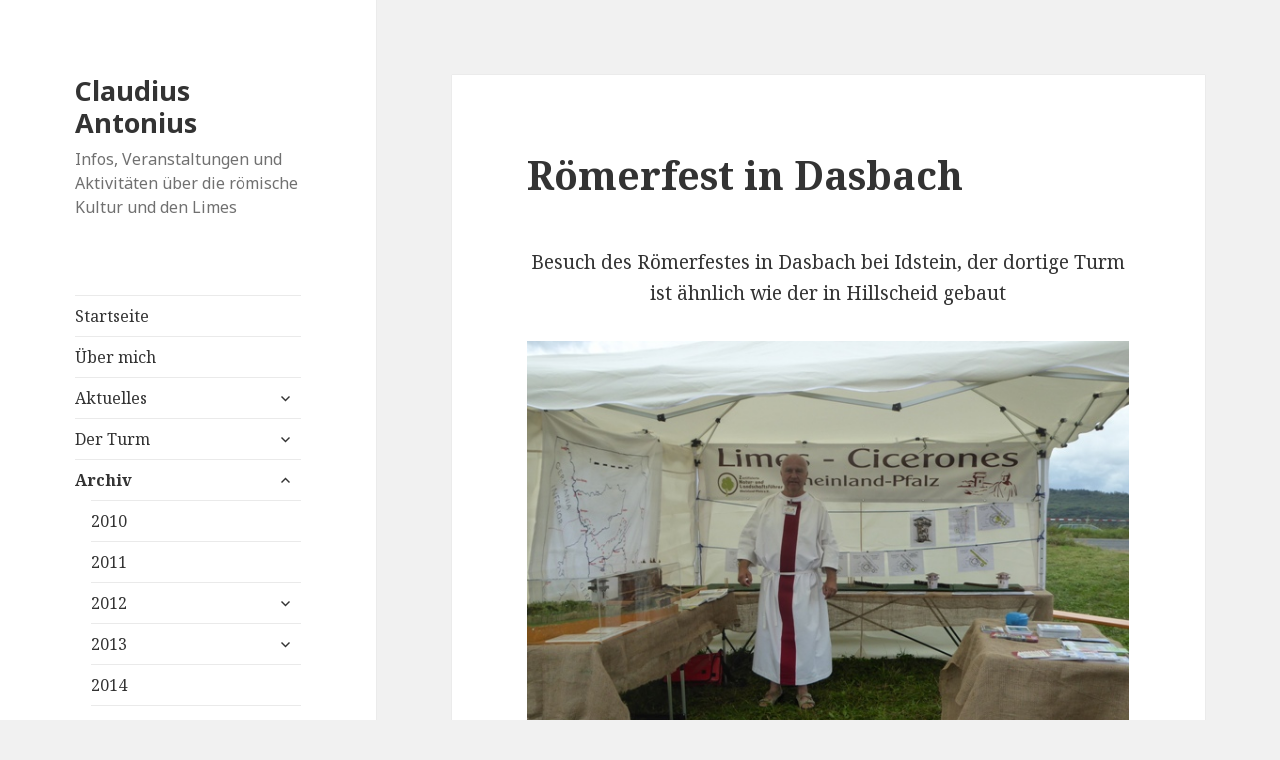

--- FILE ---
content_type: text/html; charset=UTF-8
request_url: http://claudius-antonius.de/?page_id=123
body_size: 8396
content:
<!DOCTYPE html>
<html lang="de" class="no-js">
<head>
	<meta charset="UTF-8">
	<meta name="viewport" content="width=device-width">
	<link rel="profile" href="http://gmpg.org/xfn/11">
	<link rel="pingback" href="http://claudius-antonius.de/xmlrpc.php">
	<!--[if lt IE 9]>
	<script src="http://claudius-antonius.de/wp-content/themes/twentyfifteen.2.5/twentyfifteen/js/html5.js"></script>
	<![endif]-->
	<script>(function(html){html.className = html.className.replace(/\bno-js\b/,'js')})(document.documentElement);</script>
<meta name='robots' content='index, follow, max-image-preview:large, max-snippet:-1, max-video-preview:-1' />

	<!-- This site is optimized with the Yoast SEO plugin v26.8 - https://yoast.com/product/yoast-seo-wordpress/ -->
	<title>Römerfest in Dasbach - Claudius Antonius</title>
	<link rel="canonical" href="http://claudius-antonius.de/?page_id=123" />
	<meta property="og:locale" content="de_DE" />
	<meta property="og:type" content="article" />
	<meta property="og:title" content="Römerfest in Dasbach - Claudius Antonius" />
	<meta property="og:description" content="Besuch des Römerfestes in Dasbach bei Idstein, der dortige Turm ist ähnlich wie der in Hillscheid gebaut &nbsp; 2016-08-23 WK Online Freundeskreis Römertor Idstein entführt Besucher in die Welt römischer Soldaten" />
	<meta property="og:url" content="http://claudius-antonius.de/?page_id=123" />
	<meta property="og:site_name" content="Claudius Antonius" />
	<meta property="article:modified_time" content="2018-12-09T22:31:34+00:00" />
	<meta property="og:image" content="http://claudius-antonius.de/wp-content/uploads/2018/02/P1010085.jpg" />
	<meta name="twitter:card" content="summary_large_image" />
	<script type="application/ld+json" class="yoast-schema-graph">{"@context":"https://schema.org","@graph":[{"@type":"WebPage","@id":"http://claudius-antonius.de/?page_id=123","url":"http://claudius-antonius.de/?page_id=123","name":"Römerfest in Dasbach - Claudius Antonius","isPartOf":{"@id":"http://claudius-antonius.de/#website"},"primaryImageOfPage":{"@id":"http://claudius-antonius.de/?page_id=123#primaryimage"},"image":{"@id":"http://claudius-antonius.de/?page_id=123#primaryimage"},"thumbnailUrl":"http://claudius-antonius.de/wp-content/uploads/2018/02/P1010085.jpg","datePublished":"2018-02-10T22:46:19+00:00","dateModified":"2018-12-09T22:31:34+00:00","breadcrumb":{"@id":"http://claudius-antonius.de/?page_id=123#breadcrumb"},"inLanguage":"de","potentialAction":[{"@type":"ReadAction","target":["http://claudius-antonius.de/?page_id=123"]}]},{"@type":"ImageObject","inLanguage":"de","@id":"http://claudius-antonius.de/?page_id=123#primaryimage","url":"http://claudius-antonius.de/wp-content/uploads/2018/02/P1010085.jpg","contentUrl":"http://claudius-antonius.de/wp-content/uploads/2018/02/P1010085.jpg","width":640,"height":480},{"@type":"BreadcrumbList","@id":"http://claudius-antonius.de/?page_id=123#breadcrumb","itemListElement":[{"@type":"ListItem","position":1,"name":"Startseite","item":"http://claudius-antonius.de/"},{"@type":"ListItem","position":2,"name":"Archiv","item":"http://claudius-antonius.de/?page_id=10"},{"@type":"ListItem","position":3,"name":"2016","item":"http://claudius-antonius.de/?page_id=60"},{"@type":"ListItem","position":4,"name":"Römerfest in Dasbach"}]},{"@type":"WebSite","@id":"http://claudius-antonius.de/#website","url":"http://claudius-antonius.de/","name":"Claudius Antonius","description":"Infos, Veranstaltungen und Aktivitäten über die römische Kultur und den Limes","potentialAction":[{"@type":"SearchAction","target":{"@type":"EntryPoint","urlTemplate":"http://claudius-antonius.de/?s={search_term_string}"},"query-input":{"@type":"PropertyValueSpecification","valueRequired":true,"valueName":"search_term_string"}}],"inLanguage":"de"}]}</script>
	<!-- / Yoast SEO plugin. -->


<link rel='dns-prefetch' href='//fonts.googleapis.com' />
<link href='https://fonts.gstatic.com' crossorigin rel='preconnect' />
<link rel="alternate" type="application/rss+xml" title="Claudius Antonius &raquo; Feed" href="http://claudius-antonius.de/?feed=rss2" />
<link rel="alternate" type="application/rss+xml" title="Claudius Antonius &raquo; Kommentar-Feed" href="http://claudius-antonius.de/?feed=comments-rss2" />
<link rel="alternate" title="oEmbed (JSON)" type="application/json+oembed" href="http://claudius-antonius.de/index.php?rest_route=%2Foembed%2F1.0%2Fembed&#038;url=http%3A%2F%2Fclaudius-antonius.de%2F%3Fpage_id%3D123" />
<link rel="alternate" title="oEmbed (XML)" type="text/xml+oembed" href="http://claudius-antonius.de/index.php?rest_route=%2Foembed%2F1.0%2Fembed&#038;url=http%3A%2F%2Fclaudius-antonius.de%2F%3Fpage_id%3D123&#038;format=xml" />
<style id='wp-img-auto-sizes-contain-inline-css' type='text/css'>
img:is([sizes=auto i],[sizes^="auto," i]){contain-intrinsic-size:3000px 1500px}
/*# sourceURL=wp-img-auto-sizes-contain-inline-css */
</style>
<link rel='stylesheet' id='ai1ec_style-css' href='//claudius-antonius.de/wp-content/plugins/all-in-one-event-calendar/public/themes-ai1ec/vortex/css/ai1ec_parsed_css.css?ver=3.0.0' type='text/css' media='all' />
<style id='wp-emoji-styles-inline-css' type='text/css'>

	img.wp-smiley, img.emoji {
		display: inline !important;
		border: none !important;
		box-shadow: none !important;
		height: 1em !important;
		width: 1em !important;
		margin: 0 0.07em !important;
		vertical-align: -0.1em !important;
		background: none !important;
		padding: 0 !important;
	}
/*# sourceURL=wp-emoji-styles-inline-css */
</style>
<link rel='stylesheet' id='wp-block-library-css' href='http://claudius-antonius.de/wp-includes/css/dist/block-library/style.min.css?ver=6.9' type='text/css' media='all' />
<style id='global-styles-inline-css' type='text/css'>
:root{--wp--preset--aspect-ratio--square: 1;--wp--preset--aspect-ratio--4-3: 4/3;--wp--preset--aspect-ratio--3-4: 3/4;--wp--preset--aspect-ratio--3-2: 3/2;--wp--preset--aspect-ratio--2-3: 2/3;--wp--preset--aspect-ratio--16-9: 16/9;--wp--preset--aspect-ratio--9-16: 9/16;--wp--preset--color--black: #000000;--wp--preset--color--cyan-bluish-gray: #abb8c3;--wp--preset--color--white: #fff;--wp--preset--color--pale-pink: #f78da7;--wp--preset--color--vivid-red: #cf2e2e;--wp--preset--color--luminous-vivid-orange: #ff6900;--wp--preset--color--luminous-vivid-amber: #fcb900;--wp--preset--color--light-green-cyan: #7bdcb5;--wp--preset--color--vivid-green-cyan: #00d084;--wp--preset--color--pale-cyan-blue: #8ed1fc;--wp--preset--color--vivid-cyan-blue: #0693e3;--wp--preset--color--vivid-purple: #9b51e0;--wp--preset--color--dark-gray: #111;--wp--preset--color--light-gray: #f1f1f1;--wp--preset--color--yellow: #f4ca16;--wp--preset--color--dark-brown: #352712;--wp--preset--color--medium-pink: #e53b51;--wp--preset--color--light-pink: #ffe5d1;--wp--preset--color--dark-purple: #2e2256;--wp--preset--color--purple: #674970;--wp--preset--color--blue-gray: #22313f;--wp--preset--color--bright-blue: #55c3dc;--wp--preset--color--light-blue: #e9f2f9;--wp--preset--gradient--vivid-cyan-blue-to-vivid-purple: linear-gradient(135deg,rgb(6,147,227) 0%,rgb(155,81,224) 100%);--wp--preset--gradient--light-green-cyan-to-vivid-green-cyan: linear-gradient(135deg,rgb(122,220,180) 0%,rgb(0,208,130) 100%);--wp--preset--gradient--luminous-vivid-amber-to-luminous-vivid-orange: linear-gradient(135deg,rgb(252,185,0) 0%,rgb(255,105,0) 100%);--wp--preset--gradient--luminous-vivid-orange-to-vivid-red: linear-gradient(135deg,rgb(255,105,0) 0%,rgb(207,46,46) 100%);--wp--preset--gradient--very-light-gray-to-cyan-bluish-gray: linear-gradient(135deg,rgb(238,238,238) 0%,rgb(169,184,195) 100%);--wp--preset--gradient--cool-to-warm-spectrum: linear-gradient(135deg,rgb(74,234,220) 0%,rgb(151,120,209) 20%,rgb(207,42,186) 40%,rgb(238,44,130) 60%,rgb(251,105,98) 80%,rgb(254,248,76) 100%);--wp--preset--gradient--blush-light-purple: linear-gradient(135deg,rgb(255,206,236) 0%,rgb(152,150,240) 100%);--wp--preset--gradient--blush-bordeaux: linear-gradient(135deg,rgb(254,205,165) 0%,rgb(254,45,45) 50%,rgb(107,0,62) 100%);--wp--preset--gradient--luminous-dusk: linear-gradient(135deg,rgb(255,203,112) 0%,rgb(199,81,192) 50%,rgb(65,88,208) 100%);--wp--preset--gradient--pale-ocean: linear-gradient(135deg,rgb(255,245,203) 0%,rgb(182,227,212) 50%,rgb(51,167,181) 100%);--wp--preset--gradient--electric-grass: linear-gradient(135deg,rgb(202,248,128) 0%,rgb(113,206,126) 100%);--wp--preset--gradient--midnight: linear-gradient(135deg,rgb(2,3,129) 0%,rgb(40,116,252) 100%);--wp--preset--font-size--small: 13px;--wp--preset--font-size--medium: 20px;--wp--preset--font-size--large: 36px;--wp--preset--font-size--x-large: 42px;--wp--preset--spacing--20: 0.44rem;--wp--preset--spacing--30: 0.67rem;--wp--preset--spacing--40: 1rem;--wp--preset--spacing--50: 1.5rem;--wp--preset--spacing--60: 2.25rem;--wp--preset--spacing--70: 3.38rem;--wp--preset--spacing--80: 5.06rem;--wp--preset--shadow--natural: 6px 6px 9px rgba(0, 0, 0, 0.2);--wp--preset--shadow--deep: 12px 12px 50px rgba(0, 0, 0, 0.4);--wp--preset--shadow--sharp: 6px 6px 0px rgba(0, 0, 0, 0.2);--wp--preset--shadow--outlined: 6px 6px 0px -3px rgb(255, 255, 255), 6px 6px rgb(0, 0, 0);--wp--preset--shadow--crisp: 6px 6px 0px rgb(0, 0, 0);}:where(.is-layout-flex){gap: 0.5em;}:where(.is-layout-grid){gap: 0.5em;}body .is-layout-flex{display: flex;}.is-layout-flex{flex-wrap: wrap;align-items: center;}.is-layout-flex > :is(*, div){margin: 0;}body .is-layout-grid{display: grid;}.is-layout-grid > :is(*, div){margin: 0;}:where(.wp-block-columns.is-layout-flex){gap: 2em;}:where(.wp-block-columns.is-layout-grid){gap: 2em;}:where(.wp-block-post-template.is-layout-flex){gap: 1.25em;}:where(.wp-block-post-template.is-layout-grid){gap: 1.25em;}.has-black-color{color: var(--wp--preset--color--black) !important;}.has-cyan-bluish-gray-color{color: var(--wp--preset--color--cyan-bluish-gray) !important;}.has-white-color{color: var(--wp--preset--color--white) !important;}.has-pale-pink-color{color: var(--wp--preset--color--pale-pink) !important;}.has-vivid-red-color{color: var(--wp--preset--color--vivid-red) !important;}.has-luminous-vivid-orange-color{color: var(--wp--preset--color--luminous-vivid-orange) !important;}.has-luminous-vivid-amber-color{color: var(--wp--preset--color--luminous-vivid-amber) !important;}.has-light-green-cyan-color{color: var(--wp--preset--color--light-green-cyan) !important;}.has-vivid-green-cyan-color{color: var(--wp--preset--color--vivid-green-cyan) !important;}.has-pale-cyan-blue-color{color: var(--wp--preset--color--pale-cyan-blue) !important;}.has-vivid-cyan-blue-color{color: var(--wp--preset--color--vivid-cyan-blue) !important;}.has-vivid-purple-color{color: var(--wp--preset--color--vivid-purple) !important;}.has-black-background-color{background-color: var(--wp--preset--color--black) !important;}.has-cyan-bluish-gray-background-color{background-color: var(--wp--preset--color--cyan-bluish-gray) !important;}.has-white-background-color{background-color: var(--wp--preset--color--white) !important;}.has-pale-pink-background-color{background-color: var(--wp--preset--color--pale-pink) !important;}.has-vivid-red-background-color{background-color: var(--wp--preset--color--vivid-red) !important;}.has-luminous-vivid-orange-background-color{background-color: var(--wp--preset--color--luminous-vivid-orange) !important;}.has-luminous-vivid-amber-background-color{background-color: var(--wp--preset--color--luminous-vivid-amber) !important;}.has-light-green-cyan-background-color{background-color: var(--wp--preset--color--light-green-cyan) !important;}.has-vivid-green-cyan-background-color{background-color: var(--wp--preset--color--vivid-green-cyan) !important;}.has-pale-cyan-blue-background-color{background-color: var(--wp--preset--color--pale-cyan-blue) !important;}.has-vivid-cyan-blue-background-color{background-color: var(--wp--preset--color--vivid-cyan-blue) !important;}.has-vivid-purple-background-color{background-color: var(--wp--preset--color--vivid-purple) !important;}.has-black-border-color{border-color: var(--wp--preset--color--black) !important;}.has-cyan-bluish-gray-border-color{border-color: var(--wp--preset--color--cyan-bluish-gray) !important;}.has-white-border-color{border-color: var(--wp--preset--color--white) !important;}.has-pale-pink-border-color{border-color: var(--wp--preset--color--pale-pink) !important;}.has-vivid-red-border-color{border-color: var(--wp--preset--color--vivid-red) !important;}.has-luminous-vivid-orange-border-color{border-color: var(--wp--preset--color--luminous-vivid-orange) !important;}.has-luminous-vivid-amber-border-color{border-color: var(--wp--preset--color--luminous-vivid-amber) !important;}.has-light-green-cyan-border-color{border-color: var(--wp--preset--color--light-green-cyan) !important;}.has-vivid-green-cyan-border-color{border-color: var(--wp--preset--color--vivid-green-cyan) !important;}.has-pale-cyan-blue-border-color{border-color: var(--wp--preset--color--pale-cyan-blue) !important;}.has-vivid-cyan-blue-border-color{border-color: var(--wp--preset--color--vivid-cyan-blue) !important;}.has-vivid-purple-border-color{border-color: var(--wp--preset--color--vivid-purple) !important;}.has-vivid-cyan-blue-to-vivid-purple-gradient-background{background: var(--wp--preset--gradient--vivid-cyan-blue-to-vivid-purple) !important;}.has-light-green-cyan-to-vivid-green-cyan-gradient-background{background: var(--wp--preset--gradient--light-green-cyan-to-vivid-green-cyan) !important;}.has-luminous-vivid-amber-to-luminous-vivid-orange-gradient-background{background: var(--wp--preset--gradient--luminous-vivid-amber-to-luminous-vivid-orange) !important;}.has-luminous-vivid-orange-to-vivid-red-gradient-background{background: var(--wp--preset--gradient--luminous-vivid-orange-to-vivid-red) !important;}.has-very-light-gray-to-cyan-bluish-gray-gradient-background{background: var(--wp--preset--gradient--very-light-gray-to-cyan-bluish-gray) !important;}.has-cool-to-warm-spectrum-gradient-background{background: var(--wp--preset--gradient--cool-to-warm-spectrum) !important;}.has-blush-light-purple-gradient-background{background: var(--wp--preset--gradient--blush-light-purple) !important;}.has-blush-bordeaux-gradient-background{background: var(--wp--preset--gradient--blush-bordeaux) !important;}.has-luminous-dusk-gradient-background{background: var(--wp--preset--gradient--luminous-dusk) !important;}.has-pale-ocean-gradient-background{background: var(--wp--preset--gradient--pale-ocean) !important;}.has-electric-grass-gradient-background{background: var(--wp--preset--gradient--electric-grass) !important;}.has-midnight-gradient-background{background: var(--wp--preset--gradient--midnight) !important;}.has-small-font-size{font-size: var(--wp--preset--font-size--small) !important;}.has-medium-font-size{font-size: var(--wp--preset--font-size--medium) !important;}.has-large-font-size{font-size: var(--wp--preset--font-size--large) !important;}.has-x-large-font-size{font-size: var(--wp--preset--font-size--x-large) !important;}
/*# sourceURL=global-styles-inline-css */
</style>

<style id='classic-theme-styles-inline-css' type='text/css'>
/*! This file is auto-generated */
.wp-block-button__link{color:#fff;background-color:#32373c;border-radius:9999px;box-shadow:none;text-decoration:none;padding:calc(.667em + 2px) calc(1.333em + 2px);font-size:1.125em}.wp-block-file__button{background:#32373c;color:#fff;text-decoration:none}
/*# sourceURL=/wp-includes/css/classic-themes.min.css */
</style>
<link rel='stylesheet' id='twentyfifteen-fonts-css' href='https://fonts.googleapis.com/css?family=Noto+Sans%3A400italic%2C700italic%2C400%2C700%7CNoto+Serif%3A400italic%2C700italic%2C400%2C700%7CInconsolata%3A400%2C700&#038;subset=latin%2Clatin-ext' type='text/css' media='all' />
<link rel='stylesheet' id='genericons-css' href='http://claudius-antonius.de/wp-content/themes/twentyfifteen.2.5/twentyfifteen/genericons/genericons.css?ver=3.2' type='text/css' media='all' />
<link rel='stylesheet' id='twentyfifteen-style-css' href='http://claudius-antonius.de/wp-content/themes/twentyfifteen.2.5/twentyfifteen/style.css?ver=6.9' type='text/css' media='all' />
<link rel='stylesheet' id='twentyfifteen-block-style-css' href='http://claudius-antonius.de/wp-content/themes/twentyfifteen.2.5/twentyfifteen/css/blocks.css?ver=20181230' type='text/css' media='all' />
<script type="text/javascript" src="http://claudius-antonius.de/wp-includes/js/jquery/jquery.min.js?ver=3.7.1" id="jquery-core-js"></script>
<script type="text/javascript" src="http://claudius-antonius.de/wp-includes/js/jquery/jquery-migrate.min.js?ver=3.4.1" id="jquery-migrate-js"></script>
<link rel="https://api.w.org/" href="http://claudius-antonius.de/index.php?rest_route=/" /><link rel="alternate" title="JSON" type="application/json" href="http://claudius-antonius.de/index.php?rest_route=/wp/v2/pages/123" /><link rel="EditURI" type="application/rsd+xml" title="RSD" href="http://claudius-antonius.de/xmlrpc.php?rsd" />
<meta name="generator" content="WordPress 6.9" />
<link rel='shortlink' href='http://claudius-antonius.de/?p=123' />
<!-- Analytics by WP Statistics - https://wp-statistics.com -->
<link rel="icon" href="http://claudius-antonius.de/wp-content/uploads/2018/02/cropped-icon-2-32x32.jpg" sizes="32x32" />
<link rel="icon" href="http://claudius-antonius.de/wp-content/uploads/2018/02/cropped-icon-2-192x192.jpg" sizes="192x192" />
<link rel="apple-touch-icon" href="http://claudius-antonius.de/wp-content/uploads/2018/02/cropped-icon-2-180x180.jpg" />
<meta name="msapplication-TileImage" content="http://claudius-antonius.de/wp-content/uploads/2018/02/cropped-icon-2-270x270.jpg" />
</head>

<body class="wp-singular page-template-default page page-id-123 page-child parent-pageid-60 wp-embed-responsive wp-theme-twentyfifteen25twentyfifteen">
<div id="page" class="hfeed site">
	<a class="skip-link screen-reader-text" href="#content">Skip to content</a>

	<div id="sidebar" class="sidebar">
		<header id="masthead" class="site-header" role="banner">
			<div class="site-branding">
										<p class="site-title"><a href="http://claudius-antonius.de/" rel="home">Claudius Antonius</a></p>
												<p class="site-description">Infos, Veranstaltungen und Aktivitäten über die römische Kultur und den Limes</p>
										<button class="secondary-toggle">Menu and widgets</button>
			</div><!-- .site-branding -->
		</header><!-- .site-header -->

			<div id="secondary" class="secondary">

					<nav id="site-navigation" class="main-navigation" role="navigation">
				<div class="menu-oberes-menue-container"><ul id="menu-oberes-menue" class="nav-menu"><li id="menu-item-20" class="menu-item menu-item-type-custom menu-item-object-custom menu-item-home menu-item-20"><a href="http://claudius-antonius.de/">Startseite</a></li>
<li id="menu-item-21" class="menu-item menu-item-type-post_type menu-item-object-page menu-item-21"><a href="http://claudius-antonius.de/?page_id=8">Über mich</a></li>
<li id="menu-item-43" class="menu-item menu-item-type-post_type menu-item-object-page menu-item-has-children menu-item-43"><a href="http://claudius-antonius.de/?page_id=11">Aktuelles</a>
<ul class="sub-menu">
	<li id="menu-item-846" class="menu-item menu-item-type-post_type menu-item-object-page menu-item-846"><a href="http://claudius-antonius.de/?page_id=845">Limesturm Hillscheid, WP 1/68</a></li>
</ul>
</li>
<li id="menu-item-609" class="menu-item menu-item-type-post_type menu-item-object-page menu-item-has-children menu-item-609"><a href="http://claudius-antonius.de/?page_id=608">Der Turm</a>
<ul class="sub-menu">
	<li id="menu-item-619" class="menu-item menu-item-type-post_type menu-item-object-page menu-item-619"><a href="http://claudius-antonius.de/?page_id=616">Rund um den Turm</a></li>
	<li id="menu-item-625" class="menu-item menu-item-type-post_type menu-item-object-page menu-item-625"><a href="http://claudius-antonius.de/?page_id=621">Aussicht von oben</a></li>
</ul>
</li>
<li id="menu-item-22" class="menu-item menu-item-type-post_type menu-item-object-page current-page-ancestor current-menu-ancestor current_page_ancestor menu-item-has-children menu-item-22"><a href="http://claudius-antonius.de/?page_id=10">Archiv</a>
<ul class="sub-menu">
	<li id="menu-item-46" class="menu-item menu-item-type-post_type menu-item-object-page menu-item-46"><a href="http://claudius-antonius.de/?page_id=44">2010</a></li>
	<li id="menu-item-70" class="menu-item menu-item-type-post_type menu-item-object-page menu-item-70"><a href="http://claudius-antonius.de/?page_id=47">2011</a></li>
	<li id="menu-item-69" class="menu-item menu-item-type-post_type menu-item-object-page menu-item-has-children menu-item-69"><a href="http://claudius-antonius.de/?page_id=52">2012</a>
	<ul class="sub-menu">
		<li id="menu-item-94" class="menu-item menu-item-type-post_type menu-item-object-page menu-item-94"><a href="http://claudius-antonius.de/?page_id=71">Grundschule Hillscheid</a></li>
		<li id="menu-item-87" class="menu-item menu-item-type-post_type menu-item-object-page menu-item-87"><a href="http://claudius-antonius.de/?page_id=85">Römische Schifffahrt</a></li>
		<li id="menu-item-88" class="menu-item menu-item-type-post_type menu-item-object-page menu-item-88"><a href="http://claudius-antonius.de/?page_id=83">Römischer Kanal</a></li>
		<li id="menu-item-89" class="menu-item menu-item-type-post_type menu-item-object-page menu-item-89"><a href="http://claudius-antonius.de/?page_id=81">Römertag in Rheinbach</a></li>
		<li id="menu-item-90" class="menu-item menu-item-type-post_type menu-item-object-page menu-item-90"><a href="http://claudius-antonius.de/?page_id=79">Römische Menüs</a></li>
		<li id="menu-item-91" class="menu-item menu-item-type-post_type menu-item-object-page menu-item-has-children menu-item-91"><a href="http://claudius-antonius.de/?page_id=73">Kastelle</a>
		<ul class="sub-menu">
			<li id="menu-item-93" class="menu-item menu-item-type-post_type menu-item-object-page menu-item-93"><a href="http://claudius-antonius.de/?page_id=75">Pohl</a></li>
			<li id="menu-item-92" class="menu-item menu-item-type-post_type menu-item-object-page menu-item-92"><a href="http://claudius-antonius.de/?page_id=77">Welzheim</a></li>
		</ul>
</li>
	</ul>
</li>
	<li id="menu-item-68" class="menu-item menu-item-type-post_type menu-item-object-page menu-item-has-children menu-item-68"><a href="http://claudius-antonius.de/?page_id=54">2013</a>
	<ul class="sub-menu">
		<li id="menu-item-107" class="menu-item menu-item-type-post_type menu-item-object-page menu-item-has-children menu-item-107"><a href="http://claudius-antonius.de/?page_id=99">Am Römerturm in Hillscheid</a>
		<ul class="sub-menu">
			<li id="menu-item-106" class="menu-item menu-item-type-post_type menu-item-object-page menu-item-106"><a href="http://claudius-antonius.de/?page_id=101">Führung im Februar</a></li>
			<li id="menu-item-105" class="menu-item menu-item-type-post_type menu-item-object-page menu-item-105"><a href="http://claudius-antonius.de/?page_id=103">Führung im April</a></li>
		</ul>
</li>
		<li id="menu-item-108" class="menu-item menu-item-type-post_type menu-item-object-page menu-item-has-children menu-item-108"><a href="http://claudius-antonius.de/?page_id=97">Limesfest in Hillscheid</a>
		<ul class="sub-menu">
			<li id="menu-item-633" class="menu-item menu-item-type-post_type menu-item-object-page menu-item-633"><a href="http://claudius-antonius.de/?page_id=626">Asterix &#038; Obelix</a></li>
			<li id="menu-item-632" class="menu-item menu-item-type-post_type menu-item-object-page menu-item-632"><a href="http://claudius-antonius.de/?page_id=629">Bildergalerie</a></li>
		</ul>
</li>
		<li id="menu-item-394" class="menu-item menu-item-type-post_type menu-item-object-page menu-item-394"><a href="http://claudius-antonius.de/?page_id=391">Römerfest in der Schweiz</a></li>
		<li id="menu-item-109" class="menu-item menu-item-type-post_type menu-item-object-page menu-item-109"><a href="http://claudius-antonius.de/?page_id=95">Beim Michel (in BW)</a></li>
	</ul>
</li>
	<li id="menu-item-67" class="menu-item menu-item-type-post_type menu-item-object-page menu-item-67"><a href="http://claudius-antonius.de/?page_id=56">2014</a></li>
	<li id="menu-item-66" class="menu-item menu-item-type-post_type menu-item-object-page menu-item-has-children menu-item-66"><a href="http://claudius-antonius.de/?page_id=58">2015</a>
	<ul class="sub-menu">
		<li id="menu-item-115" class="menu-item menu-item-type-post_type menu-item-object-page menu-item-115"><a href="http://claudius-antonius.de/?page_id=110">Limesfest in Hillscheid</a></li>
		<li id="menu-item-114" class="menu-item menu-item-type-post_type menu-item-object-page menu-item-114"><a href="http://claudius-antonius.de/?page_id=112">Römerfest in Wallerstädten</a></li>
		<li id="menu-item-412" class="menu-item menu-item-type-post_type menu-item-object-page menu-item-412"><a href="http://claudius-antonius.de/?page_id=410">Tempelbezirk Tabernae</a></li>
		<li id="menu-item-413" class="menu-item menu-item-type-post_type menu-item-object-page menu-item-413"><a href="http://claudius-antonius.de/?page_id=408">Kroatien</a></li>
	</ul>
</li>
	<li id="menu-item-65" class="menu-item menu-item-type-post_type menu-item-object-page current-page-ancestor current-menu-ancestor current-menu-parent current-page-parent current_page_parent current_page_ancestor menu-item-has-children menu-item-65"><a href="http://claudius-antonius.de/?page_id=60">2016</a>
	<ul class="sub-menu">
		<li id="menu-item-137" class="menu-item menu-item-type-post_type menu-item-object-page menu-item-has-children menu-item-137"><a href="http://claudius-antonius.de/?page_id=125">Römerwanderungen</a>
		<ul class="sub-menu">
			<li id="menu-item-139" class="menu-item menu-item-type-post_type menu-item-object-page menu-item-139"><a href="http://claudius-antonius.de/?page_id=127">Zum Burghotel (Grenzau)</a></li>
			<li id="menu-item-138" class="menu-item menu-item-type-post_type menu-item-object-page menu-item-138"><a href="http://claudius-antonius.de/?page_id=129">Auf dem Heilbornweg</a></li>
		</ul>
</li>
		<li id="menu-item-135" class="menu-item menu-item-type-post_type menu-item-object-page menu-item-135"><a href="http://claudius-antonius.de/?page_id=133">Turmfest in Kemel</a></li>
		<li id="menu-item-136" class="menu-item menu-item-type-post_type menu-item-object-page menu-item-136"><a href="http://claudius-antonius.de/?page_id=131">Römischer Keller in Bonn</a></li>
		<li id="menu-item-140" class="menu-item menu-item-type-post_type menu-item-object-page current-menu-item page_item page-item-123 current_page_item menu-item-140"><a href="http://claudius-antonius.de/?page_id=123" aria-current="page">Römerfest in Dasbach</a></li>
		<li id="menu-item-142" class="menu-item menu-item-type-post_type menu-item-object-page menu-item-142"><a href="http://claudius-antonius.de/?page_id=119">Limes-Live in Arzbach</a></li>
		<li id="menu-item-141" class="menu-item menu-item-type-post_type menu-item-object-page menu-item-141"><a href="http://claudius-antonius.de/?page_id=121">Antikes Rom</a></li>
	</ul>
</li>
	<li id="menu-item-64" class="menu-item menu-item-type-post_type menu-item-object-page menu-item-has-children menu-item-64"><a href="http://claudius-antonius.de/?page_id=62">2017</a>
	<ul class="sub-menu">
		<li id="menu-item-171" class="menu-item menu-item-type-post_type menu-item-object-page menu-item-171"><a href="http://claudius-antonius.de/?page_id=151">Am Limes</a></li>
		<li id="menu-item-166" class="menu-item menu-item-type-post_type menu-item-object-page menu-item-166"><a href="http://claudius-antonius.de/?page_id=161">Limesturm in Hillscheid</a></li>
		<li id="menu-item-167" class="menu-item menu-item-type-post_type menu-item-object-page menu-item-167"><a href="http://claudius-antonius.de/?page_id=159">Römermarkt in Ruffenhofen</a></li>
		<li id="menu-item-168" class="menu-item menu-item-type-post_type menu-item-object-page menu-item-168"><a href="http://claudius-antonius.de/?page_id=157">Messe</a></li>
		<li id="menu-item-173" class="menu-item menu-item-type-post_type menu-item-object-page menu-item-173"><a href="http://claudius-antonius.de/?page_id=147">Weiterbildung in Koblenz</a></li>
		<li id="menu-item-170" class="menu-item menu-item-type-post_type menu-item-object-page menu-item-170"><a href="http://claudius-antonius.de/?page_id=153">Limesfest in Hillscheid</a></li>
		<li id="menu-item-169" class="menu-item menu-item-type-post_type menu-item-object-page menu-item-169"><a href="http://claudius-antonius.de/?page_id=155">Limes-Live in Pohl</a></li>
		<li id="menu-item-174" class="menu-item menu-item-type-post_type menu-item-object-page menu-item-174"><a href="http://claudius-antonius.de/?page_id=145">Römerfest in Dasbach</a></li>
		<li id="menu-item-175" class="menu-item menu-item-type-post_type menu-item-object-page menu-item-175"><a href="http://claudius-antonius.de/?page_id=143">Antikes Carnuntum</a></li>
		<li id="menu-item-469" class="menu-item menu-item-type-post_type menu-item-object-page menu-item-469"><a href="http://claudius-antonius.de/?page_id=149">Wanderungen</a></li>
	</ul>
</li>
	<li id="menu-item-118" class="menu-item menu-item-type-post_type menu-item-object-page menu-item-has-children menu-item-118"><a href="http://claudius-antonius.de/?page_id=116">2018</a>
	<ul class="sub-menu">
		<li id="menu-item-811" class="menu-item menu-item-type-post_type menu-item-object-page menu-item-811"><a href="http://claudius-antonius.de/?page_id=810">Gasometer in Pforzheim</a></li>
		<li id="menu-item-825" class="menu-item menu-item-type-post_type menu-item-object-page menu-item-825"><a href="http://claudius-antonius.de/?page_id=823">Der Geschmack des Weltreichs</a></li>
		<li id="menu-item-833" class="menu-item menu-item-type-post_type menu-item-object-page menu-item-833"><a href="http://claudius-antonius.de/?page_id=831">„Keramik Erleben e.V.“ in Ransbach-Baumbach</a></li>
	</ul>
</li>
	<li id="menu-item-852" class="menu-item menu-item-type-post_type menu-item-object-page menu-item-has-children menu-item-852"><a href="http://claudius-antonius.de/?page_id=851">2019</a>
	<ul class="sub-menu">
		<li id="menu-item-856" class="menu-item menu-item-type-post_type menu-item-object-page menu-item-856"><a href="http://claudius-antonius.de/?page_id=854">19.02.2019 Ein Tag im alten Rom für und mit den Schülern des Dreieich-Gymasiums in Langen</a></li>
		<li id="menu-item-951" class="menu-item menu-item-type-post_type menu-item-object-page menu-item-951"><a href="http://claudius-antonius.de/?page_id=950">Aktivitäten/Jahresbericht 2019</a></li>
	</ul>
</li>
</ul>
</li>
<li id="menu-item-729" class="menu-item menu-item-type-post_type menu-item-object-page menu-item-729"><a href="http://claudius-antonius.de/?page_id=728">Kontakt</a></li>
<li id="menu-item-23" class="menu-item menu-item-type-post_type menu-item-object-page menu-item-23"><a href="http://claudius-antonius.de/?page_id=9">Impressum</a></li>
<li id="menu-item-642" class="menu-item menu-item-type-post_type menu-item-object-page menu-item-642"><a href="http://claudius-antonius.de/?page_id=641">Links</a></li>
<li id="menu-item-1016" class="menu-item menu-item-type-post_type menu-item-object-page menu-item-1016"><a href="http://claudius-antonius.de/?page_id=1014">Rückblick 2023</a></li>
</ul></div>			</nav><!-- .main-navigation -->
		
		
					<div id="widget-area" class="widget-area" role="complementary">
				<aside id="search-3" class="widget widget_search"><h2 class="widget-title">Suche</h2><form role="search" method="get" class="search-form" action="http://claudius-antonius.de/">
				<label>
					<span class="screen-reader-text">Suche nach:</span>
					<input type="search" class="search-field" placeholder="Suchen …" value="" name="s" />
				</label>
				<input type="submit" class="search-submit screen-reader-text" value="Suchen" />
			</form></aside><aside id="search-4" class="widget widget_search"><h2 class="widget-title">Suche</h2><form role="search" method="get" class="search-form" action="http://claudius-antonius.de/">
				<label>
					<span class="screen-reader-text">Suche nach:</span>
					<input type="search" class="search-field" placeholder="Suchen …" value="" name="s" />
				</label>
				<input type="submit" class="search-submit screen-reader-text" value="Suchen" />
			</form></aside>			</div><!-- .widget-area -->
		
	</div><!-- .secondary -->

	</div><!-- .sidebar -->

	<div id="content" class="site-content">

	<div id="primary" class="content-area">
		<main id="main" class="site-main" role="main">

		
<article id="post-123" class="post-123 page type-page status-publish hentry">
	
	<header class="entry-header">
		<h1 class="entry-title">Römerfest in Dasbach</h1>	</header><!-- .entry-header -->

	<div class="entry-content">
		<p style="text-align: center;">Besuch des Römerfestes in Dasbach bei Idstein, der dortige Turm ist ähnlich wie der in Hillscheid gebaut</p>
<p><img decoding="async" src="http://claudius-antonius.de/wp-content/uploads/2018/02/P1010085.jpg" alt="" /></p>
<p><img decoding="async" src="http://claudius-antonius.de/wp-content/uploads/2018/02/P1010091.jpg" alt="" /></p>
<p><img decoding="async" src="http://claudius-antonius.de/wp-content/uploads/2018/02/P1010092.jpg" alt="" /></p>
<p>&nbsp;</p>
<p style="text-align: center;"><a href="http://claudius-antonius.de/wp-content/uploads/2018/02/2016-08-23-WK-Online-Freundeskreis-Römertor-Idstein-entführt-Besucher-in-die-Welt-römischer-soldaten.doc">2016-08-23 WK Online Freundeskreis Römertor Idstein entführt Besucher in die Welt römischer Soldaten</a></p>
			</div><!-- .entry-content -->

	
</article><!-- #post-123 -->

		</main><!-- .site-main -->
	</div><!-- .content-area -->


	</div><!-- .site-content -->

	<footer id="colophon" class="site-footer" role="contentinfo">
		<div class="site-info">
									<a href="https://wordpress.org/" class="imprint">
				Proudly powered by WordPress			</a>
		</div><!-- .site-info -->
	</footer><!-- .site-footer -->

</div><!-- .site -->

<script type="text/javascript" src="http://claudius-antonius.de/wp-content/themes/twentyfifteen.2.5/twentyfifteen/js/skip-link-focus-fix.js?ver=20141010" id="twentyfifteen-skip-link-focus-fix-js"></script>
<script type="text/javascript" id="twentyfifteen-script-js-extra">
/* <![CDATA[ */
var screenReaderText = {"expand":"\u003Cspan class=\"screen-reader-text\"\u003Eexpand child menu\u003C/span\u003E","collapse":"\u003Cspan class=\"screen-reader-text\"\u003Ecollapse child menu\u003C/span\u003E"};
//# sourceURL=twentyfifteen-script-js-extra
/* ]]> */
</script>
<script type="text/javascript" src="http://claudius-antonius.de/wp-content/themes/twentyfifteen.2.5/twentyfifteen/js/functions.js?ver=20150330" id="twentyfifteen-script-js"></script>
<script id="wp-emoji-settings" type="application/json">
{"baseUrl":"https://s.w.org/images/core/emoji/17.0.2/72x72/","ext":".png","svgUrl":"https://s.w.org/images/core/emoji/17.0.2/svg/","svgExt":".svg","source":{"concatemoji":"http://claudius-antonius.de/wp-includes/js/wp-emoji-release.min.js?ver=6.9"}}
</script>
<script type="module">
/* <![CDATA[ */
/*! This file is auto-generated */
const a=JSON.parse(document.getElementById("wp-emoji-settings").textContent),o=(window._wpemojiSettings=a,"wpEmojiSettingsSupports"),s=["flag","emoji"];function i(e){try{var t={supportTests:e,timestamp:(new Date).valueOf()};sessionStorage.setItem(o,JSON.stringify(t))}catch(e){}}function c(e,t,n){e.clearRect(0,0,e.canvas.width,e.canvas.height),e.fillText(t,0,0);t=new Uint32Array(e.getImageData(0,0,e.canvas.width,e.canvas.height).data);e.clearRect(0,0,e.canvas.width,e.canvas.height),e.fillText(n,0,0);const a=new Uint32Array(e.getImageData(0,0,e.canvas.width,e.canvas.height).data);return t.every((e,t)=>e===a[t])}function p(e,t){e.clearRect(0,0,e.canvas.width,e.canvas.height),e.fillText(t,0,0);var n=e.getImageData(16,16,1,1);for(let e=0;e<n.data.length;e++)if(0!==n.data[e])return!1;return!0}function u(e,t,n,a){switch(t){case"flag":return n(e,"\ud83c\udff3\ufe0f\u200d\u26a7\ufe0f","\ud83c\udff3\ufe0f\u200b\u26a7\ufe0f")?!1:!n(e,"\ud83c\udde8\ud83c\uddf6","\ud83c\udde8\u200b\ud83c\uddf6")&&!n(e,"\ud83c\udff4\udb40\udc67\udb40\udc62\udb40\udc65\udb40\udc6e\udb40\udc67\udb40\udc7f","\ud83c\udff4\u200b\udb40\udc67\u200b\udb40\udc62\u200b\udb40\udc65\u200b\udb40\udc6e\u200b\udb40\udc67\u200b\udb40\udc7f");case"emoji":return!a(e,"\ud83e\u1fac8")}return!1}function f(e,t,n,a){let r;const o=(r="undefined"!=typeof WorkerGlobalScope&&self instanceof WorkerGlobalScope?new OffscreenCanvas(300,150):document.createElement("canvas")).getContext("2d",{willReadFrequently:!0}),s=(o.textBaseline="top",o.font="600 32px Arial",{});return e.forEach(e=>{s[e]=t(o,e,n,a)}),s}function r(e){var t=document.createElement("script");t.src=e,t.defer=!0,document.head.appendChild(t)}a.supports={everything:!0,everythingExceptFlag:!0},new Promise(t=>{let n=function(){try{var e=JSON.parse(sessionStorage.getItem(o));if("object"==typeof e&&"number"==typeof e.timestamp&&(new Date).valueOf()<e.timestamp+604800&&"object"==typeof e.supportTests)return e.supportTests}catch(e){}return null}();if(!n){if("undefined"!=typeof Worker&&"undefined"!=typeof OffscreenCanvas&&"undefined"!=typeof URL&&URL.createObjectURL&&"undefined"!=typeof Blob)try{var e="postMessage("+f.toString()+"("+[JSON.stringify(s),u.toString(),c.toString(),p.toString()].join(",")+"));",a=new Blob([e],{type:"text/javascript"});const r=new Worker(URL.createObjectURL(a),{name:"wpTestEmojiSupports"});return void(r.onmessage=e=>{i(n=e.data),r.terminate(),t(n)})}catch(e){}i(n=f(s,u,c,p))}t(n)}).then(e=>{for(const n in e)a.supports[n]=e[n],a.supports.everything=a.supports.everything&&a.supports[n],"flag"!==n&&(a.supports.everythingExceptFlag=a.supports.everythingExceptFlag&&a.supports[n]);var t;a.supports.everythingExceptFlag=a.supports.everythingExceptFlag&&!a.supports.flag,a.supports.everything||((t=a.source||{}).concatemoji?r(t.concatemoji):t.wpemoji&&t.twemoji&&(r(t.twemoji),r(t.wpemoji)))});
//# sourceURL=http://claudius-antonius.de/wp-includes/js/wp-emoji-loader.min.js
/* ]]> */
</script>

</body>
</html>
